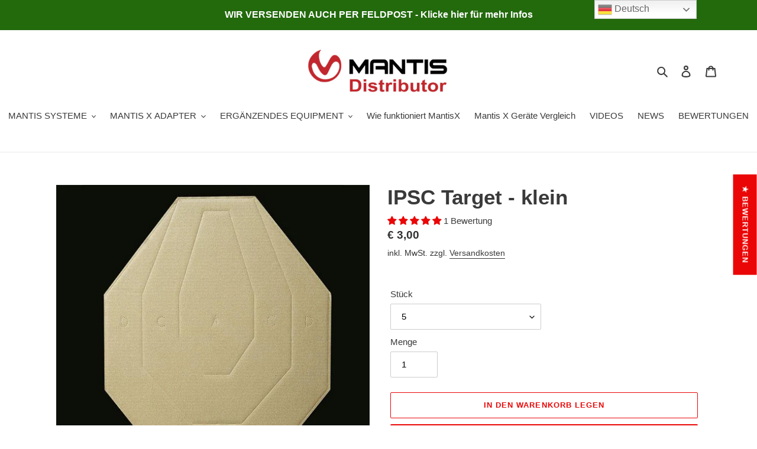

--- FILE ---
content_type: text/javascript; charset=utf-8
request_url: https://www.mantisx.de/products/ipsc-mini-target.js
body_size: 2
content:
{"id":9657920520527,"title":"IPSC Target - klein","handle":"ipsc-mini-target","description":"\u003cp\u003e\u003cspan data-mce-fragment=\"1\"\u003eIPSC Law Enforcement Scheiben\u003c\/span\u003e\u003c\/p\u003e\n\u003cp\u003eFormat 305 x 380mm \u003c\/p\u003e\n\u003cp\u003e\u003cspan\u003eVerkleinert auf 2\/3 der Art.-Nr. 5530, \u003c\/span\u003e\u003c\/p\u003e\n\u003cp\u003e\u003cspan\u003eScheibe mit 3 oktogonalen Trefferflächen 5\/4\/2 Ringe, Trefferzone eingeprägt, Wellpappe braun, Rückseite weiß\u003c\/span\u003e\u003c\/p\u003e","published_at":"2024-10-22T10:54:20+02:00","created_at":"2024-10-22T10:54:20+02:00","vendor":"Krueger","type":"Papierzielscheiben","tags":["IPSC Scheiben"],"price":300,"price_min":300,"price_max":2390,"available":true,"price_varies":true,"compare_at_price":0,"compare_at_price_min":0,"compare_at_price_max":0,"compare_at_price_varies":false,"variants":[{"id":49927839547727,"title":"5","option1":"5","option2":null,"option3":null,"sku":"5531","requires_shipping":true,"taxable":true,"featured_image":{"id":59382871916879,"product_id":9657920520527,"position":1,"created_at":"2024-10-23T01:10:52+02:00","updated_at":"2024-10-23T01:10:52+02:00","alt":"IPSC Target - klein - MantisX.de","width":600,"height":600,"src":"https:\/\/cdn.shopify.com\/s\/files\/1\/0521\/7681\/4256\/files\/ipsc-target-klein-961606.jpg?v=1729638652","variant_ids":[49927839547727,49927839711567,49927839940943,49927840006479]},"available":true,"name":"IPSC Target - klein - 5","public_title":"5","options":["5"],"price":300,"weight":0,"compare_at_price":0,"inventory_management":null,"barcode":"","featured_media":{"alt":"IPSC Target - klein - MantisX.de","id":51271200407887,"position":1,"preview_image":{"aspect_ratio":1.0,"height":600,"width":600,"src":"https:\/\/cdn.shopify.com\/s\/files\/1\/0521\/7681\/4256\/files\/ipsc-target-klein-961606.jpg?v=1729638652"}},"requires_selling_plan":false,"selling_plan_allocations":[]},{"id":49927839711567,"title":"10","option1":"10","option2":null,"option3":null,"sku":"5531","requires_shipping":true,"taxable":true,"featured_image":{"id":59382871916879,"product_id":9657920520527,"position":1,"created_at":"2024-10-23T01:10:52+02:00","updated_at":"2024-10-23T01:10:52+02:00","alt":"IPSC Target - klein - MantisX.de","width":600,"height":600,"src":"https:\/\/cdn.shopify.com\/s\/files\/1\/0521\/7681\/4256\/files\/ipsc-target-klein-961606.jpg?v=1729638652","variant_ids":[49927839547727,49927839711567,49927839940943,49927840006479]},"available":true,"name":"IPSC Target - klein - 10","public_title":"10","options":["10"],"price":600,"weight":0,"compare_at_price":0,"inventory_management":null,"barcode":"","featured_media":{"alt":"IPSC Target - klein - MantisX.de","id":51271200407887,"position":1,"preview_image":{"aspect_ratio":1.0,"height":600,"width":600,"src":"https:\/\/cdn.shopify.com\/s\/files\/1\/0521\/7681\/4256\/files\/ipsc-target-klein-961606.jpg?v=1729638652"}},"requires_selling_plan":false,"selling_plan_allocations":[]},{"id":49927839940943,"title":"25","option1":"25","option2":null,"option3":null,"sku":"5531","requires_shipping":true,"taxable":true,"featured_image":{"id":59382871916879,"product_id":9657920520527,"position":1,"created_at":"2024-10-23T01:10:52+02:00","updated_at":"2024-10-23T01:10:52+02:00","alt":"IPSC Target - klein - MantisX.de","width":600,"height":600,"src":"https:\/\/cdn.shopify.com\/s\/files\/1\/0521\/7681\/4256\/files\/ipsc-target-klein-961606.jpg?v=1729638652","variant_ids":[49927839547727,49927839711567,49927839940943,49927840006479]},"available":true,"name":"IPSC Target - klein - 25","public_title":"25","options":["25"],"price":1500,"weight":0,"compare_at_price":0,"inventory_management":null,"barcode":"","featured_media":{"alt":"IPSC Target - klein - MantisX.de","id":51271200407887,"position":1,"preview_image":{"aspect_ratio":1.0,"height":600,"width":600,"src":"https:\/\/cdn.shopify.com\/s\/files\/1\/0521\/7681\/4256\/files\/ipsc-target-klein-961606.jpg?v=1729638652"}},"requires_selling_plan":false,"selling_plan_allocations":[]},{"id":49927840006479,"title":"50","option1":"50","option2":null,"option3":null,"sku":"5531","requires_shipping":true,"taxable":true,"featured_image":{"id":59382871916879,"product_id":9657920520527,"position":1,"created_at":"2024-10-23T01:10:52+02:00","updated_at":"2024-10-23T01:10:52+02:00","alt":"IPSC Target - klein - MantisX.de","width":600,"height":600,"src":"https:\/\/cdn.shopify.com\/s\/files\/1\/0521\/7681\/4256\/files\/ipsc-target-klein-961606.jpg?v=1729638652","variant_ids":[49927839547727,49927839711567,49927839940943,49927840006479]},"available":true,"name":"IPSC Target - klein - 50","public_title":"50","options":["50"],"price":2390,"weight":0,"compare_at_price":0,"inventory_management":null,"barcode":"","featured_media":{"alt":"IPSC Target - klein - MantisX.de","id":51271200407887,"position":1,"preview_image":{"aspect_ratio":1.0,"height":600,"width":600,"src":"https:\/\/cdn.shopify.com\/s\/files\/1\/0521\/7681\/4256\/files\/ipsc-target-klein-961606.jpg?v=1729638652"}},"requires_selling_plan":false,"selling_plan_allocations":[]}],"images":["\/\/cdn.shopify.com\/s\/files\/1\/0521\/7681\/4256\/files\/ipsc-target-klein-961606.jpg?v=1729638652"],"featured_image":"\/\/cdn.shopify.com\/s\/files\/1\/0521\/7681\/4256\/files\/ipsc-target-klein-961606.jpg?v=1729638652","options":[{"name":"Stück","position":1,"values":["5","10","25","50"]}],"url":"\/products\/ipsc-mini-target","media":[{"alt":"IPSC Target - klein - MantisX.de","id":51271200407887,"position":1,"preview_image":{"aspect_ratio":1.0,"height":600,"width":600,"src":"https:\/\/cdn.shopify.com\/s\/files\/1\/0521\/7681\/4256\/files\/ipsc-target-klein-961606.jpg?v=1729638652"},"aspect_ratio":1.0,"height":600,"media_type":"image","src":"https:\/\/cdn.shopify.com\/s\/files\/1\/0521\/7681\/4256\/files\/ipsc-target-klein-961606.jpg?v=1729638652","width":600}],"requires_selling_plan":false,"selling_plan_groups":[]}

--- FILE ---
content_type: text/javascript
request_url: https://www.mantisx.de/cdn/shop/t/1/assets/booster.js?v=68935889601636881231609431737
body_size: 11458
content:
(function(B,p){typeof window[function(){var y="ts",O="por",g="ex";return g+O+y}()]=="object"&&function(){var M="ed",G="n",l="i",Q="undef";return Q+l+G+M}()!=typeof window[function(){var s="e",Y3="l",PG="modu";return PG+Y3+s}()]?window.module.exports=p():function(){var C="on",ch="ti",f="nc",U="u",N="f";return N+U+f+ch+C}()==typeof window.define&&window.define[function(){var x="d",m="m",L="a";return L+m+x}()]?window[function(){var xl="ine",$="f",n="de";return n+$+xl}()](p):B.baMet=p()})(this,function(){function B(){return R.urlPrefix+R.baEvsUrl}function p(B2){return Object[function(){var I="s",_4="key";return _4+I}()](B2)[function(){var ih="gth",xB="len";return xB+ih}()]===0}function C(){return(R[function(){var sY="con",Za="seBea",a="u";return a+Za+sY}()]||R.applyNow)&&p(R.headers)&&x&&typeof window.navigator[function(){var N="n",zQ="o",vv="dBeac",nO="sen";return nO+vv+zQ+N}()]!="undefined"&&!R.withCredentials}function j(){for(var B2;B2=xb[function(){var Ov="ift",N="h",z="s";return z+N+Ov}()]();)B2();O=!0}function y(B2){O?B2():xb.push(B2)}function G(B2,p2){var C2=B2[function(){var CN="hes",LI="matc";return LI+CN}()]||B2.matchesSelector||B2[function(){var V_="lector",b="chesSe",nR="mozMat";return nR+b+V_}()]||B2.msMatchesSelector||B2[function(){var xP="elector",e="S",rA="oMatches";return rA+e+xP}()]||B2.webkitMatchesSelector;return C2?C2.apply(B2,[p2]):(g0.log(function(){var fu="tch",w="le to ma",o="Unab";return o+w+fu}()),!1)}function Y(B2){var p2=[];for(window.j=0;window[function(){var k="j";return k}()]<B2[function(){var ea="ms",o="ite";return o+ea}()].length;window[function(){var vR="j";return vR}()]++){var C2=B2.items[window.j];p2.push({id:C2[function(){var M="d",Xd="i";return Xd+M}()],properties:C2.properties,quantity:C2.quantity,variant_id:C2[function(){var b="ant_id",q="vari";return q+b}()],product_id:C2[function(){var Z="d",TC="ct_i",s="produ";return s+TC+Z}()],final_price:C2[function(){var I7="e",DC="pric",W="final_";return W+DC+I7}()],image:C2.image,handle:C2.handle,title:C2[function(){var Yl="e",T="itl",ON="t";return ON+T+Yl}()]})}return{token:B2[function(){var d0="n",nO="ke",N="to";return N+nO+d0}()],total_price:B2.total_price,items:p2,currency:B2.currency}}function J(B2){g0.log(B2),B2._url[function(){var xV="Of",yO="x",CG="nde",uq="i";return uq+CG+yO+xV}()]("/cart/add")>=0?g0[function(){var lW="ata",u="D",$I="tCart",g="e",EK="g";return EK+g+$I+u+lW}()](function(B3){g0[function(){var es="g",a="o",kP="l";return kP+a+es}()](B3),g0.setCartAttributes(!0,B3)}):g0[function(){var M="butes",z="CartAttri",Q="t",d4="e",D="s";return D+d4+Q+z+M}()](!0,B2[function(){var $2="se",Or="n",kq="respo";return kq+Or+$2}()])}function V(){try{var B2=XMLHttpRequest.prototype.open;XMLHttpRequest.prototype[function(){var o="n",l="e",NM="op";return NM+l+o}()]=function(){this[function(){var _="ner",t="e",W="EventList",s="add";return s+W+t+_}()]("load",function(){this[function(){var IP="l",q="_ur";return q+IP}()]&&this[function(){var yI="l",Ij="r",i3="u",T="_";return T+i3+Ij+yI}()].search(/cart.*js/)>=0&&this._method!="GET"&&(g0[function(){var Oj="g",C0="o",ql="l";return ql+C0+Oj}()]("its a cart endpoint thats not a get request"),J(this))}),B2[function(){var k="ply",Kx="ap";return Kx+k}()](this,arguments)}}catch(p2){g0[function(){var PV="g",Vy="o",xT="l";return xT+Vy+PV}()](p2),g0[function(){var a="g",_="o",Q="l";return Q+_+a}()](function(){var q="jax cart",H="g a",F="error catchin";return F+H+q}())}}function v(B2){document.readyState==="interactive"||document.readyState==="complete"?B2():document.addEventListener("DOMContentLoaded",B2)}function $(){return"xxxxxxxxxxxx4xxxyxxxxxxxxxxxxxxx".replace(/[xy]/g,function(B2){var p2=16*Math[function(){var jT="m",q="ndo",N="ra";return N+q+jT}()]()|0;return(function(){var W="x";return W}()==B2?p2:3&p2|8)[function(){var kT="g",s_="trin",Ob="oS",$_="t";return $_+Ob+s_+kT}()](16)})+Math[function(){var w="r",LH="oo",RV="fl";return RV+LH+w}()](Date[function(){var tm="w",z="o",qj="n";return qj+z+tm}()]()).toString()}function A(){R.cookies&&x&&g0.setCookie("baMet_baEvs",window.JSON.stringify(Tk),1)}function c(){var B2=document[function(){var Z="or",nF="ct",I="erySele",YT="qu";return YT+I+nF+Z}()]("meta[name=csrf-token]");return B2&&B2[function(){var F="ent",q="cont";return q+F}()]}function d(){var B2=document.querySelector(function(){var s="param]",b1="[name=csrf-",df="meta";return df+b1+s}());return B2&&B2[function(){var N="t",zT="n",Q="e",g="cont";return g+Q+zT+N}()]}function m(B2){var p2=c();p2&&B2.setRequestHeader("X-CSRF-Token",p2)}function h(B2){var p2=B2;return p2[function(){var l="n",z="o",GG="omm",T="c";return T+GG+z+l}()]=window.BoosterApps[function(){var AU="mon",g="com";return g+AU}()],p2}function Ro(p2){y(function(){g0.sendRequest(B(),h(p2),function(){for(var B2=0;B2<Tk.length;B2++)if(Tk[B2].id==p2.id){Tk.splice(B2,1);break}A()})})}function E(p2){y(function(){var C2=h(p2),j2=d(),y2=c();j2&&y2&&(C2[j2]=y2),window[function(){var z="ator",WK="g",Hq="vi",F="na";return F+Hq+WK+z}()][function(){var Dhk="con",Xa="a",Ed="sendBe";return Ed+Xa+Dhk}()](B(),window.JSON[function(){var N="fy",W="i",G7="ing",D="str";return D+G7+W+N}()](C2))})}function i(B2){C()?E(B2):(Tk.push(B2),A(),setTimeout(function(){Ro(B2)},1e3))}function K(){return window.location[function(){var k="hname",cK="t",T="a",w="p";return w+T+cK+k}()]}function Ec(B2){return B2&&B2.length>0?B2:null}function n(B2){for(var p2 in B2)B2[function(){var uM="roperty",Ej="hasOwnP";return Ej+uM}()](p2)&&B2[p2]===null&&delete B2[p2];return B2}function Cf(B2){var p2=B2.target;return n({tag:p2[function(){var F="ame",Rm="tagN";return Rm+F}()].toLowerCase(),id:Ec(p2[function(){var es="d",Hl="i";return Hl+es}()]),class:Ec(p2[function(){var b="e",mi="m",dK="a",u="ssN",Za="cla";return Za+u+dK+mi+b}()]),page:K()})}function Sq(){f=g0[function(){var X="d",wS="itI",f$="getVis";return f$+wS+X}()]();var B2=new Date,p2=new Date,C2=2;p2[function(){var t="urs",VQ="UTCHo",H="set";return H+VQ+t}()](23,59,59,59);var j2=(p2-B2)/1e3,y2=j2/60;return(y2>P||j2<C2)&&(y2=P),(!f||j2<C2)&&(f=$()),g0.setCookie("baMet_visit",f,y2),f}function U(){if(O=!1,f=Sq(),Ho=g0[function(){var tD="Id",lq="r",Fi="tVisito",D="ge";return D+Fi+lq+tD}()](),SQ=g0[function(){var k="e",Rw="Cooki",lL="t",l="ge";return l+lL+Rw+k}()](function(){var jM="y",t9="l",T_="et_app",$O="baM";return $O+T_+t9+jM}()),R[function(){var bu="es",s="i",bq="k",X="coo";return X+bq+s+bu}()]===!1||R.applyVisits===!1)g0.log("Visit applying disabled"),j();else if(f&&Ho&&!SQ)g0.log("Active visit"),j();else if(g0.getCookie(function(){var SK="sit",F="et_vi",aF="baM";return aF+F+SK}())){g0.log(function(){var RQ="ed",w="t",gs="r",b="ta",RU="Visit s";return RU+b+gs+w+RQ}()),Ho||(Ho=$(),window.localStorage.setItem(function(){var _J="isitor",g3="baMet_v";return g3+_J}(),Ho));var B2=new Date,p2=B2.toISOString().slice(0,10),C2={shop_id:window[function(){var L="ps",lP="Ap",YA="r",W4="Booste";return W4+YA+lP+L}()][function(){var $B="n",xe="mo",z="m",u="co";return u+z+xe+$B}()][function(){var J$="p",u$="sho";return u$+J$}()][function(){var Rd="d",H="i";return H+Rd}()],name:"create_visit",params:{user_agent:navigator.userAgent,landing_page:window.location.href,screen_width:window.screen.width,screen_height:window[function(){var GH="een",iZ="scr";return iZ+GH}()].height},timestamp:window[function(){var Bf="t",YT="rseIn",Lr="pa";return Lr+YT+Bf}()](B2.getTime()),date:p2,hour:B2[function(){var ZX="s",f_="ur",Fc="tUTCHo",e="ge";return e+Fc+f_+ZX}()](),id:$(),visit_token:f,visitor_token:Ho,app:function(){var _="a",Xp="b";return Xp+_}()};for(var y2 in document[function(){var lE="er",Xc="eferr",u2="r";return u2+Xc+lE}()][function(){var Dc="gth",OZ="n",XI="e",Pl="l";return Pl+XI+OZ+Dc}()]>0&&(C2[function(){var bJ="r",yx="ferre",gG="re";return gG+yx+bJ}()]=document[function(){var q="errer",rK="ref";return rK+q}()]),R.visitParams)R.visitParams[function(){var Qt="y",M="nPropert",Fw="hasOw";return Fw+M+Qt}()](y2)&&(C2[y2]=R[function(){var rD="ms",u4="Para",a="visit";return a+u4+rD}()][y2]);g0.log(C2),window[function(){var PF="rApps",I="e",vv="st",n9="Boo";return n9+vv+I+PF}()][function(){var vR="led",XM="ons_enab",Ll="sessi";return Ll+XM+vR}()]&&i(C2),g0.destroyCookie(function(){var qe="_apply",my="baMet";return my+qe}()),j()}else g0[function(){var W="g",Hn="o",Gb="l";return Gb+Hn+W}()]("baCookies disabled"),j()}var kL={set:function(B2,p2,C2,j2){var y2="",G2="";if(C2){var Y2=new Date;Y2[function(){var L="ime",H="setT";return H+L}()](Y2[function(){var pG="Time",k="get";return k+pG}()]()+60*C2*1e3),y2=function(){var _="s=",il="ire",Nj="; exp";return Nj+il+_}()+Y2[function(){var F="tring",xu="toGMTS";return xu+F}()]()}j2&&(G2=function(){var Zu="ain=",ac="dom",k="; ";return k+ac+Zu}()+j2),document.cookie=B2+"="+window.escape(p2)+y2+G2+"; path=/"},get:function(B2){var p2,C2,j2=B2+"=",y2=document[function(){var G3="e",g="ooki",L="c";return L+g+G3}()][function(){var hl="lit",l="sp";return l+hl}()](function(){var H=";";return H}());for(p2=0;p2<y2.length;p2++){for(C2=y2[p2];function(){var uJ=" ";return uJ}()===C2[function(){var uW="At",w="char";return w+uW}()](0);)C2=C2[function(){var Ev="ng",a="bstri",k="su";return k+a+Ev}()](1,C2[function(){var $7="th",M="g",_Z="len";return _Z+M+$7}()]);if(C2.indexOf(j2)===0)return unescape(C2[function(){var _="ng",Hs="stri",DT="sub";return DT+Hs+_}()](j2[function(){var OD="th",fl="g",D="len";return D+fl+OD}()],C2[function(){var T="th",f5="ng",e="le";return e+f5+T}()]))}return null}},R={urlPrefix:"",visitsUrl:function(){var X=".com/prod/appmetrics",l="6lqf.execute-api.us-west-2.amazonaws",PZ="https://3aux9l";return PZ+l+X}(),baEvsUrl:function(){var Z="st-2.amazonaws.com/prod/appmetrics",dZ="https://3aux9l6lqf.execute-api.us-we";return dZ+Z}(),page:null,useBeacon:!0,startOnReady:!0,applyVisits:!0,cookies:!0,cookieDomain:null,headers:{},visitParams:{},withCredentials:!1},g0=window[function(){var A$="et",bZ="baM";return bZ+A$}()]||{};g0[function(){var z="gure",fJ="onfi",Fb="c";return Fb+fJ+z}()]=function(B2){for(var p2 in B2)B2[function(){var T_="operty",Ew="r",VR="hasOwnP";return VR+Ew+T_}()](p2)&&(R[p2]=B2[p2])},g0[function(){var zh="e",q7="r",L="gu",b="i",IW="nf",P$="co";return P$+IW+b+L+q7+zh}()](g0);var f,Ho,SQ,S=window.jQuery||window[function(){var Oc="to",Ca="Zep";return Ca+Oc}()]||window.$,P=30,r=1*839010+212190,O=!1,xb=[],x=typeof window[function(){var Rg="N",A7="O",QL="S",u="J";return u+QL+A7+Rg}()]!="undefined"&&function(){var lx="ed",C5="in",iD="undef";return iD+C5+lx}()!=typeof window[function(){var jp="ON",RJ="S",N="J";return N+RJ+jp}()].stringify,Tk=[];g0.setCookie=function(B2,p2,C2){kL.set(B2,p2,C2,R.cookieDomain||R.domain)},g0.getCookie=function(B2){return kL[function(){var b4="t",NV="e",l5="g";return l5+NV+b4}()](B2)},g0.destroyCookie=function(B2){kL.set(B2,"",-1)},g0.log=function(B2){g0.getCookie("baMet_debug")&&window.console.log(B2)},g0[function(){var vX="BaEv",H="on";return H+vX}()]=function(B2,p2,C2){document[function(){var dv="istener",Hp="addEventL";return Hp+dv}()](B2,function(B3){G(B3[function(){var LY="t",C3="e",hi="g",u8="tar";return u8+hi+C3+LY}()],p2)&&C2(B3)})},g0.sendRequest=function(B2,p2,C2){try{if(x)if(S&&typeof S[function(){var k="jax",uC="a";return uC+k}()]=="function")S.ajax({type:function(){var d1="ST",pg="O",aM="P";return aM+pg+d1}(),url:B2,data:window[function(){var c5="SON",_="J";return _+c5}()].stringify(p2),contentType:function(){var Mb="; charset=utf-8",Wo="application/json";return Wo+Mb}(),beforeSend:m,complete:function(B3){B3.status==200&&C2(B3)},headers:R.headers,xhrFields:{withCredentials:R[function(){var D="s",Fk="ential",uj="withCred";return uj+Fk+D}()]}});else{var j2=new XMLHttpRequest;for(var y2 in j2.open("POST",B2,!0),j2[function(){var q="ntials",Uw="ithCrede",ao="w";return ao+Uw+q}()]=R[function(){var X2="s",t="ial",T="ent",Q4="withCred";return Q4+T+t+X2}()],j2[function(){var xN="Header",tU="t",CY="setReques";return CY+tU+xN}()]("Content-Type",function(){var ib="/json",FZ="plication",w="ap";return w+FZ+ib}()),R[function(){var au="rs",Nh="e",PF="head";return PF+Nh+au}()])R[function(){var Rl="ders",mW="hea";return mW+Rl}()][function(){var gd="y",sZ="nPropert",tu="Ow",nw="as",Mo="h";return Mo+nw+tu+sZ+gd}()](y2)&&j2.setRequestHeader(y2,R.headers[y2]);j2.onload=function(){j2[function(){var UI="atus",Gf="st";return Gf+UI}()]===200&&C2(j2.response)},m(j2),j2.send(window[function(){var xS="ON",W="S",kU="J";return kU+W+xS}()].stringify(p2))}}catch(G2){}},g0[function(){var vo="a",q="at",e="tCartD",Y9="e",QI="g";return QI+Y9+e+q+vo}()]=function(B2){try{if(x)if(S&&typeof S.ajax=="function")S.ajax({type:"GET",url:"/cart.js?ba_request=1",data:{},dataType:"json",complete:function(p3){p3[function(){var VC="us",qg="stat";return qg+VC}()]==200&&(p3.responseText?B2(p3.responseText):B2(p3))}});else{var p2=new XMLHttpRequest;p2[function(){var oM="techange",V6="ysta",k0="onread";return k0+V6+oM}()]=function(){p2.readyState===4&&p2.status===200&&B2(p2.responseText)},p2[function(){var bl="pen",Qy="o";return Qy+bl}()](function(){var lN="T",h9="E",_u="G";return _u+h9+lN}(),"/cart.js?ba_request=1",!1),p2[function(){var x$="d",W="sen";return W+x$}()](null)}}catch(C2){}},g0.syncCsId=function(){var B2=g0.getCookie("baMet_cs_id");return B2||(B2=$()),g0.setCookie(function(){var Em="d",Hy="cs_i",Zb="baMet_";return Zb+Hy+Em}(),B2,1*12062+8098),B2},g0.getVisitId=g0.getVisitToken=function(){return g0[function(){var t_="e",a="i",nw="k",cG="etCoo",Qa="g";return Qa+cG+nw+a+t_}()]("baMet_visit")},g0.getVisitorId=g0.getVisitorToken=function(){return window[function(){var YJ="age",C8="r",va="o",Q="localSt";return Q+va+C8+YJ}()].getItem("baMet_visitor")},g0[function(){var mh="merId",EE="etCusto",GU="g";return GU+EE+mh}()]=function(){return window.localStorage.getItem("baMet_customer_id")},g0[function(){var PS="min",D="Ad",s="is";return s+D+PS}()]=function(){return g0[function(){var Ou="okie",I="o",qw="tC",ML="ge";return ML+qw+I+Ou}()]("ba_admin")},g0[function(){var I="et",IO="es",Jb="r";return Jb+IO+I}()]=function(){return g0[function(){var Q="Cookie",q4="destroy";return q4+Q}()]("baMet_visit"),window[function(){var Hz="orage",t="St",DL="local";return DL+t+Hz}()].removeItem("baMet_visitor"),g0[function(){var a="kie",$V="oyCoo",qC="tr",RP="des";return RP+qC+$V+a}()]("baMet_baEvs"),g0.destroyCookie(function(){var g="ly",bB="pp",oP="_a",vk="Met",I1="ba";return I1+vk+oP+bB+g}()),!0},g0[function(){var el="g",fO="u",h3B="b",Q="e",HT="d";return HT+Q+h3B+fO+el}()]=function(B2){return B2===!1?g0[function(){var $Z="okie",Ck="o",q8="yC",e5="stro",rU="de";return rU+e5+q8+Ck+$Z}()]("baMet_debug"):g0.setCookie(function(){var FR="ebug",F="aMet_d",Vo="b";return Vo+F+FR}(),"t",2*179225+167150),!0},g0[function(){var oB="fo",Ts="owserIn",w="getBr";return w+Ts+oB}()]=function(){return{options:[],header:[navigator.platform,navigator[function(){var $D="t",NM="rAgen",jA="use";return jA+NM+$D}()],navigator[function(){var jk="n",L8="Versio",C8="pp",k="a";return k+C8+L8+jk}()],navigator.vendor,window[function(){var Eh="era",T="p",Po="o";return Po+T+Eh}()]],dataos:[{name:function(){var sL=" Phone",j6="Windows";return j6+sL}(),value:function(){var iz="s Phone",qz="Window";return qz+iz}(),version:function(){var iC="S",Hz="O";return Hz+iC}()},{name:function(){var As="s",M="ow",Ll="d",Vt="in",tM="W";return tM+Vt+Ll+M+As}(),value:function(){var D9="n",Sk="i",x1="W";return x1+Sk+D9}(),version:"NT"},{name:function(){var jS="e",Iw="on",DO="iPh";return DO+Iw+jS}(),value:function(){var Ye="one",dY="h",_r="iP";return _r+dY+Ye}(),version:"OS"},{name:"iPad",value:function(){var yo="ad",ez="P",z1="i";return z1+ez+yo}(),version:"OS"},{name:"Android",value:function(){var A_="oid",HU="ndr",Ag="A";return Ag+HU+A_}(),version:function(){var QM="d",mO="droi",wP="n",jI="A";return jI+wP+mO+QM}()},{name:"Mac OS",value:function(){var F="c",Fq="a",VU="M";return VU+Fq+F}(),version:function(){var A9=" X",Vj="S",Ty="O";return Ty+Vj+A9}()},{name:"Linux",value:function(){var Kg="x",n0="inu",e6="L";return e6+n0+Kg}(),version:"rv"},{name:function(){var KG="m",aJ="l",xs="Pa";return xs+aJ+KG}(),value:function(){var $R="m",rE="l",sF="a",At="P";return At+sF+rE+$R}(),version:function(){var Xx="S",m2="O",kH="alm",H5t="P";return H5t+kH+m2+Xx}()}],databrowser:[{name:"Chrome",value:function(){var jB="ome",up="Chr";return up+jB}(),version:"Chrome"},{name:function(){var Pa="x",rj="fo",g="ire",v9="F";return v9+g+rj+Pa}(),value:function(){var kp="x",nP="o",nE="f",tL="Fire";return tL+nE+nP+kp}(),version:function(){var zp="ox",ok="iref",Ln="F";return Ln+ok+zp}()},{name:"Safari",value:"Safari",version:"Version"},{name:"Internet Explorer",value:function(){var zd="IE",Mi="S",q5="M";return q5+Mi+zd}(),version:"MSIE"},{name:"Opera",value:function(){var Do="era",d7="p",rn="O";return rn+d7+Do}(),version:"Opera"},{name:"BlackBerry",value:function(){var a="C",tz="CLD";return tz+a}(),version:"CLDC"},{name:"Mozilla",value:function(){var Ct="lla",hB="Mozi";return hB+Ct}(),version:"Mozilla"}],init:function(){var B2=this[function(){var lK="er",Zx="head";return Zx+lK}()][function(){var TS="in",TN="jo";return TN+TS}()](function(){var zA=" ";return zA}());return{os:this[function(){var qi="tem",Y7="chI",s5="at",yM="m";return yM+s5+Y7+qi}()](B2,this.dataos),browser:this.matchItem(B2,this.databrowser),tz_offset:new Date()[function(){var wn="t",LR="neOffse",MC="getTimezo";return MC+LR+wn}()]()/60}},matchItem:function(B2,p2){var C2,j2,y2,G2=0,Y2=0;for(G2=0;G2<p2[function(){var tD="th",Cv="leng";return Cv+tD}()];G2+=1)if(new window.RegExp(p2[G2].value,function(){var fG="i";return fG}())[function(){var EF="st",Ks="e",AU="t";return AU+Ks+EF}()](B2)){if(C2=new window[function(){var lW="p",lZ="x",XT="RegE";return XT+lZ+lW}()](p2[G2][function(){var _="n",E6="io",u1="vers";return u1+E6+_}()]+"[- /:;]([\\d._]+)","i"),y2="",(j2=B2.match(C2))&&j2[1]&&(j2=j2[1]),j2)for(j2=j2.split(/[._]+/),Y2=0;Y2<j2.length;Y2+=1)y2+=Y2===0?j2[Y2]+function(){var HQ=".";return HQ}():j2[Y2];else y2=function(){var Bj="0";return Bj}();return p2[G2].name}return{name:"unknown",version:0}}}.init()},g0[function(){var Zg="y",_d="l",_e="app";return _e+_d+Zg}()]=function(B2,p2,C2){try{var j2=new Date,G2=j2.toISOString()[function(){var eH="ce",d6="li",t="s";return t+d6+eH}()](0,10),Y2={shop_id:window.BoosterApps[function(){var gv="mon",o="com";return o+gv}()].shop.id,name:B2,params:p2||{},timestamp:window[function(){var Sa="nt",k="arseI",w1="p";return w1+k+Sa}()](j2.getTime()),date:G2,hour:j2[function(){var $_="rs",f8="TCHou",P0="etU",uK="g";return uK+P0+f8+$_}()](),id:$(),app:C2};y(function(){R[function(){var z0="kies",M="coo";return M+z0}()]&&!g0.getVisitId()&&U(),y(function(){g0[function(){var Ly="g",Gg="o",Cq="l";return Cq+Gg+Ly}()](Y2),Y2.visit_token=g0[function(){var Dd="Id",g="sit",RM="Vi",LW="get";return LW+RM+g+Dd}()](),Y2.visitor_token=g0.getVisitorId(),i(Y2)})})}catch(J2){g0[function(){var uJ="g",$b="o",__="l";return __+$b+uJ}()](J2),g0.log(function(){var hB="ing",k4="ly",Os="app",Zj="r ",uS="erro";return uS+Zj+Os+k4+hB}())}return!0},g0[function(){var f2="ageView",zJ="P",fc="y",k="appl";return k+fc+zJ+f2}()]=function(B2){var p2=g0[function(){var Lf="sh",dz="ge_ha",DC="pa";return DC+dz+Lf}()];if(B2)for(var C2 in B2)B2[function(){var sa="Property",Bh="sOwn",gl="ha";return gl+Bh+sa}()](C2)&&(p2[C2]=B2[C2]);g0.apply("page_view",p2,function(){var wv="a",BF="b";return BF+wv}())},g0.applyAppClicks=function(){g0.onBaEv("click",".ba-met-handler",function(B2){try{var p2=B2[function(){var _n="t",Ms="arge",uB="t";return uB+Ms+_n}()],C2=p2[function(){var nR="bute",pV="ri",Al="tAtt",vG="ge";return vG+Al+pV+nR}()](function(){var $m="et-name",Lr="m",oy="a-",Cy="data-b";return Cy+oy+Lr+$m}());if(C2){var j2=Cf(B2),y2=p2[function(){var jk="ibute",HQ="getAttr";return HQ+jk}()](function(){var FA="t-app",Ze="a-me",Wo="data-b";return Wo+Ze+FA}());if(j2[function(){var Sy="xt",Py="te";return Py+Sy}()]=j2[function(){var mE="g",t="a",mb="t";return mb+t+mE}()]=="input"?p2[function(){var Ke="e",G9="u",ga="al",Dx="v";return Dx+ga+G9+Ke}()]:(p2.textContent||p2.innerText||p2.innerHTML)[function(){var L3="ce",EU="la",_="rep";return _+EU+L3}()](/[\s\r\n]+/g," ")[function(){var iP="im",c$="r",zT="t";return zT+c$+iP}()](),j2[function(){var xt="f",Y3="e",tO="hr";return tO+Y3+xt}()]=p2.href,G2=p2.getAttribute(function(){var jt="extras",ZI="t-",rE="data-ba-me";return rE+ZI+jt}())){var G2=window[function(){var H_="umbers",sI="anN",Tq="e",Xg="l",Io="c";return Io+Xg+Tq+sI+H_}()](window.JSON.parse(G2));for(var Y2 in G2)G2.hasOwnProperty(Y2)&&(j2[Y2]=G2[Y2])}g0[function(){var PJ="y",W="ppl",ty="a";return ty+W+PJ}()](C2,j2,y2)}}catch(J2){g0[function(){var Mk="g",a="o",kv="l";return kv+a+Mk}()]("applyAppClicks exception"),g0[function(){var cz="g",Qq="o",p6="l";return p6+Qq+cz}()](J2)}})},g0.applyAtc=function(){g0[function(){var HG="Ev",Fj="a",Pv="B",LD="on";return LD+Pv+Fj+HG}()]("click",".product-form__cart-submit, #AddToCart-product-template, .product-atc-btn, .product-menu-button.product-menu-button-atc, .button-cart, .product-add, .add-to-cart input, .btn-addtocart, [name=add]",function(B2){Date[function(){var M4="w",s2="o",Ms="n";return Ms+s2+M4}()]();var p2=B2[function(){var vz="et",IP="g",GR="tar";return GR+IP+vz}()],C2=Cf(B2);C2[function(){var jU="t",w3="x",g="te";return g+w3+jU}()]=C2[function(){var Ek="g",M="a",Ue="t";return Ue+M+Ek}()]=="input"?p2.value:(p2.textContent||p2.innerText||p2.innerHTML).replace(/[\s\r\n]+/g,function(){var JO=" ";return JO}()).trim(),C2.href=p2.href,g0.apply("atc",C2,function(){var Qh="a",NC="b";return NC+Qh}())})},g0.saveBaCartData=function(B2){if(x){var p2=g0[function(){var UT="a",f5="rtDat",ew="getBaCa";return ew+f5+UT}()]();p2.push(B2),window.localStorage[function(){var Hs="m",F1="tIte",o="se";return o+F1+Hs}()](function(){var bQ="Data",SG="Met_cart",Ei="a",_="b";return _+Ei+SG+bQ}(),window[function(){var xE="N",iA="JSO";return iA+xE}()][function(){var Ly="y",k9="ingif",Hu="str";return Hu+k9+Ly}()](p2))}},g0[function(){var a="ata",qi="artD",N$="aC",a9="getB";return a9+N$+qi+a}()]=function(){try{if(window[function(){var Bs="rage",XO="Sto",xG="l",No="loca";return No+xG+XO+Bs}()].getItem("baMet_cartData")){var B2=window[function(){var np="nt",TR="I",ao="parse";return ao+TR+np}()](new Date().getTime())-2592e5,p2=window[function(){var vt="ON",fv="S",Up="J";return Up+fv+vt}()].parse(window.localStorage.getItem(function(){var jR="rtData",uq="baMet_ca";return uq+jR}()))[function(){var _3="er",rk="ilt",lL="f";return lL+rk+_3}()](function(p3){return window.parseInt(p3.ts)>B2})[function(){var wB="rse",jF="eve",eu="r";return eu+jF+wB}()]();return window[function(){var t="ge",_W="alStora",AV="c",ki="o",z4="l";return z4+ki+AV+_W+t}()][function(){var HN="em",eT="t",jX="setI";return jX+eT+HN}()]("baMet_cartData",window.JSON.stringify(p2)),p2}return[]}catch(C2){g0[function(){var gf="g",Au="o",Z3="l";return Z3+Au+gf}()](C2),g0.log("error getting ba")}},g0.updateBaCart=function(B2){var p2=g0[function(){var yJ="e",w1="ki",OZ="etCoo",cd="g";return cd+OZ+w1+yJ}()](function(){var Jc="t",t="ar",zy="c";return zy+t+Jc}()),C2=g0[function(){var H5="e",k7="Cooki",cK="et",Mo="g";return Mo+cK+k7+H5}()]("ba_cart_token");window[function(){var lk="Apps",Ws="er",v3="Boost";return v3+Ws+lk}()].common[function(){var $M="version",dG="a_con",ON="b",$p="has_";return $p+ON+dG+$M}()]&&(p2!=C2||B2)&&window.ba_preview_mode!=1&&(g0[function(){var T="ookie",o="tC",nX="e",lL="s";return lL+nX+o+T}()](function(){var l0="token",Eo="rt_",pb="ca",wf="a_",_="b";return _+wf+pb+Eo+l0}(),p2,1*(1*(3*573+424)+550)+187),g0[function(){var yC="y",en="pl",IZ="p",Tn="a";return Tn+IZ+en+yC}()](function(){var op="rt",fi="e_ca",Av="t",Sz="da",e1="p",JE="u";return JE+e1+Sz+Av+fi+op}(),{},"global"),g0[function(){var $i="g",iE="o",EB="l";return EB+iE+$i}()]("cart token changed -posting to the API from here"))},g0.updateBaCartDb=function(B2){if(window.BoosterApps[function(){var Di="art",CQ="update_c",UT="an_",sr="c";return sr+UT+CQ+Di}()]==1){var p2=g0[function(){var Va="e",s1="oki",UU="getCo";return UU+s1+Va}()]("cart"),C2=g0.getCookie("ba_cart_token"),j2=window.localStorage[function(){var GW="m",yI="tIte",t="ge";return t+yI+GW}()]("baMet_latest_cart"),y2=window.localStorage[function(){var F="m",_5t="te",T="tI",Ji="ge";return Ji+T+_5t+F}()](function(){var RX="_cart",Si="d",D3="Msg_synce",gW="ba";return gW+D3+Si+RX}()),G2=B2;if(G2==0&&(j2==y2&&p2==C2||(G2=!0)),G2&&window.ba_preview_mode!=1){if(!p2)return void(C2&&(g0[function(){var JV="g",uV="o",g="l";return g+uV+JV}()]("cart token has been removed - remove cart uid"),g0.destroyCookie("baMet_cs_id"),g0[function(){var dX="e",rK="Cooki",bo="destroy";return bo+rK+dX}()](function(){var Ew="oken",hS="_t",Qk="ba_cart";return Qk+hS+Ew}())));g0.setCookie(function(){var E7="n",XT="ke",uD="rt_to",J0="ca",rA="ba_";return rA+J0+uD+XT+E7}(),p2,1*(1*(4*3342+2975)+2670)+1147);var Y2=g0[function(){var _="sId",mJ="syncC";return mJ+_}()]();g0.log(function(){var fz="t id here",Pe="ate car",Y_="d",vO="up",i9="set and ";return i9+vO+Y_+Pe+fz}());var J2=window.JSON.parse(j2);if(J2.token!=p2)var V2=J2.token;else V2="";var v2={action_type:function(){var KG="art",Ps="rack_c",Io="t";return Io+Ps+KG}(),cart_json:J2,visit_token:g0[function(){var Jd="Id",zV="tVisit",tt="ge";return tt+zV+Jd}()](),visitor_token:g0.getVisitorToken(),cart_uid:Y2,old_uid:V2};g0[function(){var R6="uest",eA="q",nj="sendRe";return nj+eA+R6}()](window.BoosterApps.cs_app_url,v2,function(){g0.log("posted to app url"),window.localStorage.setItem(function(){var eH="rt",R7="synced_ca",p9="Msg_",Lr="ba";return Lr+p9+R7+eH}(),j2)}),g0[function(){var kb="g",HM="o",fC="l";return fC+HM+kb}()](function(){var IQ="ere",Pz=" h",yv=" -posting to the API from",aa="cart token changed";return aa+yv+Pz+IQ}())}}},g0[function(){var F="s",mp="te",_h="bu",qj="CartAttri",UB="set";return UB+qj+_h+mp+F}()]=function(B2,p2){try{g0[function(){var IT="g",fg="o",iN="l";return iN+fg+IT}()](function(){var nI="butes",aV=" attri",QJ="setting cart";return QJ+aV+nI}());var C2=window[function(){var nH="orage",il="localSt";return il+nH}()][function(){var M="Item",g="t",Gz="ge";return Gz+g+M}()]("ba_conversion_data");if(B2){g0[function(){var fo="g",e$="o",MT="l";return MT+e$+fo}()]("set cart attributes identified ajax cart update"),g0.log(p2);var j2=Y(window[function(){var kX="SON",S0="J";return S0+kX}()].parse(p2))}else j2=Y(window.BoosterApps[function(){var Q1="on",td="comm";return td+Q1}()].cart);window.localStorage[function(){var $1="m",mN="te",X2="setI";return X2+mN+$1}()]("baMet_latest_cart",window[function(){var jl="SON",FX="J";return FX+jl}()].stringify(j2));var y2=j2.items;if(window.BoosterApps[function(){var t="pp_url",W="a",KT="cs_";return KT+W+t}()])return g0.log(function(){var $f="save to db",Yc="cart update ";return Yc+$f}()),void g0.updateBaCartDb(B2);var G2=g0[function(){var uo="rtData",yP="getBaCa";return yP+uo}()](),J2={visit_token:g0[function(){var J22="itId",r_="getVis";return r_+J22}()](),visitor_token:g0.getVisitorToken(),items:[],cart_token:g0.getCookie(function(){var _="art",Wu="c";return Wu+_}())};for(window.j=0;window[function(){var t9="j";return t9}()]<y2[function(){var eF="h",kt="engt",Xa="l";return Xa+kt+eF}()];window.j++){var V2=y2[window.j];if(V2){var v2=G2.find(function(B3){return B3[function(){var CQ="d",LR="i";return LR+CQ}()]==V2.id});v2&&(V2.ba_conversion_data=v2,J2.items[function(){var Or="sh",nA="u",YS="p";return YS+nA+Or}()](v2),window.BoosterApps[function(){var MY="on",cB="mm",Ci="o",LG="c";return LG+Ci+cB+MY}()][function(){var iI="nversion",wt="has_ba_co";return wt+iI}()]=!0)}}var $2=window[function(){var o="N",po="O",w3="JS";return w3+po+o}()].stringify(J2);window[function(){var Re="rApps",E_="ste",ir="Boo";return ir+E_+Re}()].common.ba_conversion_data=J2,C2!=$2||window[function(){var rJ="ps",EC="rAp",Ib="Booste";return Ib+EC+rJ}()][function(){var vl="n",da="o",nu="comm";return nu+da+vl}()][function(){var KH="_data",Ss="ion",BA="ba_convers";return BA+Ss+KH}()]&&window[function(){var NG="ps",Xb="rAp",iL="Booste";return iL+Xb+NG}()][function(){var Df="n",zI="ommo",cDF="c";return cDF+zI+Df}()][function(){var Un="e",wi="t",tK="empla",tD="t";return tD+tK+wi+Un}()]=="cart"?(g0[function(){var Bq="g",$C="o",qF="l";return qF+$C+Bq}()]("saving ba_conversion_data"),window[function(){var oc="rage",DH="o",K_="localSt";return K_+DH+oc}()].setItem("ba_conversion_data",$2),g0.updateBaCart(!0)):g0[function(){var HY="Cart",Tc="ateBa",Gb="upd";return Gb+Tc+HY}()](!1)}catch(A2){g0.log(function(){var PJ="tes exception",Xyw="ribu",$R="tt",q$="artA",Ay="setC";return Ay+q$+$R+Xyw+PJ}()),g0[function(){var Ed="g",vs="o",eA="l";return eA+vs+Ed}()](A2)}},g0[function(){var g="All",_B="apply";return _B+g}()]=function(){document[function(){var _="er",q8="r",Op="er",E7="ef",kQ="r";return kQ+E7+Op+q8+_}()][function(){var Yl="xOf",jK="inde";return jK+Yl}()](function(){var QN="ops/",W="min/sh",Qe="/ad";return Qe+W+QN}())>0&&g0[function(){var RH="kie",_6="oo",Tg="setC";return Tg+_6+RH}()]("ba_admin",1,r),g0[function(){var t="butes",Qx="CartAttri",ra="set";return ra+Qx+t}()](!1,{}),g0[function(){var FQ="cks",f$="Cli",U_="applyApp";return U_+f$+FQ}()]()};try{Tk=window[function(){var sd="ON",$1="JS";return $1+sd}()][function(){var Wx="e",UW="ars",ZL="p";return ZL+UW+Wx}()](g0[function(){var U9="e",KF="i",YN="ok",eJ="getCo";return eJ+YN+KF+U9}()](function(){var FL="Evs",VE="a",Pg="et_b",c8="baM";return c8+Pg+VE+FL}())||function(){var zT="]",MS="[";return MS+zT}())}catch(V_){}for(var LF=0;LF<Tk.length;LF++)Ro(Tk[LF]);return V(),g0[function(){var fo="t",HO="ar",oh="t",LY="s";return LY+oh+HO+fo}()]=function(){U(),g0[function(){var Iq="rt",Op="sta";return Op+Iq}()]=function(){},window[function(){var _="pps",L6="osterA",nE="Bo";return nE+L6+_}()][function(){var xE="led",W="ab",Ew="en",e1="sessions_";return e1+Ew+W+xE}()]&&(g0[function(){var oc="w",Sm="PageVie",mR="y",rJ="appl";return rJ+mR+Sm+oc}()](),window.BoosterApps[function(){var $kP="n",oT="mo",uO="m",Hv="co";return Hv+uO+oT+$kP}()][function(){var xa="er",EI="tom",VP="us",Xc="c";return Xc+VP+EI+xa}()]&&!window.baMet[function(){var Kq="d",su="stomerI",kK="getCu";return kK+su+Kq}()]()&&(g0.apply(function(){var RX="er",Ox="ustom",pj="_c",ll="nc",nk="y",QCK="s";return QCK+nk+ll+pj+Ox+RX}(),{},function(){var Vb="a",sG="b";return sG+Vb}()),window[function(){var Ya="rage",Hn="calSto",w8="lo";return w8+Hn+Ya}()].setItem("baMet_customer_id",window[function(){var Tn="pps",qe="rA",Bd="ooste",eH="B";return eH+Bd+qe+Tn}()].common.customer[function(){var oj="d",Nh="i";return Nh+oj}()])))},v(function(){R.startOnReady&&g0.start()}),g0[function(){var vx="sh",h$="ge_ha",NN="a",i4="p";return i4+NN+h$+vx}()]={url:window.location.href,page:K(),template:window.BoosterApps.common.template},g0}),window.baMet[function(){var G="yAll",Q="appl";return Q+G}()]();
//# sourceMappingURL=/cdn/shop/t/1/assets/booster.js.map?v=68935889601636881231609431737


--- FILE ---
content_type: application/javascript; charset=utf-8
request_url: https://cs.complianz.io/cookie-solution/confs/js/63074005.js
body_size: -190
content:
_cmplc.csRC = { consApiKey: 'ufE1j7HAjhWykPo4NTZ4xobqWGZKRQ9M', brand: 'Complianz', publicId: '82ebd236-ac99-4555-b0bb-725fa4d9ddba', floatingGroup: false };
_cmplc.csEnabled = true;
_cmplc.csPurposes = [1,3];
_cmplc.cpUpd = 1768397016;
_cmplc.csFeatures = {"geolocation_setting":true,"compliance_solution_white_labeling":1,"rejection_recovery":false,"full_customization":true,"multiple_languages":true,"mobile_app_integration":false};
_cmplc.csT = null;
_cmplc.googleConsentModeV2 = true;
_cmplc.totalNumberOfProviders = 6;
